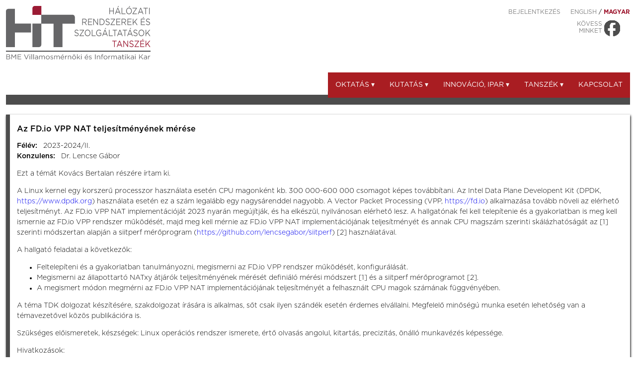

--- FILE ---
content_type: text/html; charset=utf-8
request_url: https://www.hit.bme.hu/edu/project/data?id=20654
body_size: 8433
content:
<!DOCTYPE html>
<html lang="hu">

<head>
  <meta charset="utf-8">
  <meta name="viewport" content="width=device-width, initial-scale=1">
  <meta name="description" content="BME Hálózati Rendszerek és Szolgáltatások Tanszék">
  <title>BME-HIT</title>

  <link rel="shortcut icon" type="image/png" href="/hiticon.png">
  <link rel="apple-touch-icon-precomposed" href="/apple-touch-icon-precomposed.png">

  <link rel="stylesheet" type="text/css" href="/css/hit.css">
  <link rel="stylesheet" type="text/css" href="/css/_projlist.css">
  <script src="/javascripts/hit.js"></script></head>

<body onload="initMenu(); carousel(4000);">
  <header class="acb">
    <a class="logo" href="/">        <img class="logotxt" src="/images/hit_logo_hu.png">    </a>
    
    <div class="session">
      <div class="item">
          <a href="/en/">ENGLISH</a> / <span class="active">MAGYAR</span>
      </div>

        <div class="item"><a class="uc" href="/login">Bejelentkezés</a></div>              <div class="search"></div>
      <a class="fb1" href="https://www.facebook.com/HalozatiRendszerek/">
        <div class="ib uc">Kövess<br>minket</div>
        <img src="/images/fb1.png">
      </a>
    </div>
<nav>
  <button class="menuicon" type="button" onclick="toggleMenu1()"><hr><hr><hr></button>
  <ul class="menu1">
        <li><a href="javascript:void(0);">Oktatás &#9662;</a>
          <ul class="menu2">
              <li><a href="/page/alaptargy">HIT-es alaptárgyak</a></li>
              <li><a href="/page/specializacio">Specializációink</a></li>
              <li><a href="/page/valaszthatotargy">Választható tárgyaink</a></li>
              <li><a href="/page/temalabor">Önkéntes témalabor</a></li>
              <li><a href="/edu/project">Önállólabor-témák</a></li>
              <li><a href="/edu/thesis">Szakdolgozat, diplomaterv</a></li>
              <li><a href="/page/phd_kutatas">PhD kutatási területek</a></li>
              <li><a href="/page/phd_temak">PhD témakiírások</a></li>
              <li><a href="/page/phd_targyak">PhD tárgyaink</a></li>
              <li><a href="/page/talent">Tehetséggondozás</a></li>
              <li><a href="/page/paripa">PARIPA</a></li>
              <li><a href="/page/tdk">TDK</a></li>
              <li><a href="/page/management">Management képzések</a></li>
              <li><a href="/page/hallgatoi_munka">Hallgatóink munkái</a></li>
              <li><a href="/page/szakmaigyakorlat">Szakmai gyakorlat</a></li>
              <li><a href="/edu/zv">Védés, záróvizsga</a></li>
          </ul>
        </li>
        <li><a href="javascript:void(0);">Kutatás &#9662;</a>
          <ul class="menu2">
              <li><a href="/page/56">Hálózattervezés, teljesítményelemzés</a></li>
              <li><a href="/page/57">Vezeték nélküli kommunikáció, kvantuminformatika</a></li>
              <li><a href="/page/58">Intelligens város, autonóm járművek</a></li>
              <li><a href="/page/59">IT-biztonság, etikus hacking, alkalmazott kriptográfia</a></li>
              <li><a href="/page/60">Pénzügyi matematika, jelfeldolgozás</a></li>
              <li><a href="/page/61">Akusztika, hangtechnika</a></li>
              <li><a href="/page/esd_labor">Elektronikus Rendszerek Fejlesztő Laboratórium</a></li>
          </ul>
        </li>
        <li><a href="javascript:void(0);">Innováció, ipar &#9662;</a>
          <ul class="menu2">
              <li><a href="/page/62">Mire vagyunk képesek?</a></li>
              <li><a href="/page/laborinfra">Laborinfrastruktúrák</a></li>
              <li><a href="/page/63">Elektronikus Rendszerek Fejlesztő Laboratórium</a></li>
              <li><a href="/page/102">Részvétel szakmai szervezetekben</a></li>
              <li><a href="/page/paripa_ipar">PARIPA</a></li>
              <li><a href="/page/alumni">Alumni</a></li>
              <li><a href="/partner">Ipari kapcsolataink</a></li>
              <li><a href="/page/117">Diákjaink és kollégáink alapították</a></li>
          </ul>
        </li>
        <li><a href="javascript:void(0);">Tanszék &#9662;</a>
          <ul class="menu2">
              <li><a href="/page/about">Bemutatkozás</a></li>
              <li><a href="/Bull2023b.pdf">Bulletin2023</a></li>
              <li><a href="/organization">Szervezet</a></li>
              <li><a href="/staff">Munkatársak</a></li>
              <li><a href="/page/alumni">Alumni</a></li>
          </ul>
        </li>
        <li><a href="/page/contact">Kapcsolat</a></li>
  </ul>
</nav>
  </header>


  <section id="main" class="acb">
    <div class="proj projneutral projectdata">
 
<div class="projecttitle">
 <h2>Az FD.io VPP NAT teljesítményének mérése</h2>
</div>

<div class="projectsemester">
<label class="rlabel">Félév:</label> 2023-2024/II.</div>

<div class="projectcoordinator">
<label class="rlabel">Konzulens:</label> Dr. Lencse Gábor</div>
<div class="projectdescription"><p>Ezt a témát Kovács Bertalan részére írtam ki.</p>
<p>A Linux kernel egy korszerű processzor használata esetén CPU magonként kb. 300 000-600 000 csomagot képes továbbítani. Az Intel Data Plane Developent Kit (DPDK, <a href="https://www.dpdk.or">https://www.dpdk.org</a>) használata esetén ez a szám legalább egy nagysárenddel nagyobb. A Vector Packet Processing (VPP, <a href="https://fd.io">https://fd.io</a>) alkalmazása tovább növeli az elérhető teljesítményt. Az FD.io VPP NAT implementációját 2023 nyarán megújítják, és ha elkészül, nyilvánosan elérhető lesz. A hallgatónak fel kell telepítenie és a gyakorlatban is meg kell ismernie az FD.io VPP rendszer működését, majd meg kell mérnie az FD.io VPP NAT implementációjának teljesítményét és annak CPU magszám szerinti skálázhatóságát az [1] szerinti módszertan alapján a siitperf mérőprogram (<a href="https://github.com/lencsegabor/siitperf">https://github.com/lencsegabor/siitperf</a>) [2] használatával.</p>
<p>A hallgató feladatai a következők:</p>
<ul>
<li>Feltelepíteni és a gyakorlatban tanulmányozni, megismerni az FD.io VPP rendszer működését, konfigurálását.</li>
<li>Megismerni az állapottartó NATxy átjárók teljesítményének mérését definiáló mérési módszert [1] és a siitperf mérőprogramot [2].</li>
<li>A megismert módon megmérni az FD.io VPP NAT implementációjának teljesítményét a felhasznált CPU magok számának függvényében.</li>
</ul>
<p>A téma TDK dolgozat készítésére, szakdolgozat írására is alkalmas, sőt csak ilyen szándék esetén érdemes elvállalni. Megfelelő minőségú munka esetén lehetőség van a témavezetővel közös publikációra is.</p>
<p>Szükséges előismeretek, készségek: Linux operációs rendszer ismerete, értő olvasás angolul, kitartás, precizitás, önálló munkavézés képessége.</p>
<p>Hivatkozások:</p>
<ol>
<li>G. Lencse, K. Shima, "Benchmarking Methodology for Stateful NATxy Gateways using RFC 4814 Pseudorandom Port Numbers", Internet Draft, June 27, 2023, draft-ietf-bmwg-benchmarking-stateful, <a href="https://datatracker.ietf.org/doc/html/draft-ietf-bmwg-benchmarking-stateful">https://datatracker.ietf.org/doc/html/draft-ietf-bmwg-benchmarking-stateful</a></li>
<li>G. Lencse, "Design and Implementation of a Software Tester for Benchmarking Stateful NATxy Gateways: Theory and Practice of Extending Siitperf for Stateful Tests", Computer Communications, vol. 172, no. 1, pp. 75-88, August 1, 2022, DOI: 10.1016/j.comcom.2022.05.028, <a href="https://doi.org/10.1016/j.comcom.2022.05.028">https://doi.org/10.1016/j.comcom.2022.05.028</a></li>
</ol></div>

<hr>
<div class="projectstudentnr">
<label class="rlabel">Hallgatók száma:</label> 1</div>

<div class="projectactstudentnr">
<label class="rlabel">Jelentkezők száma:</label> 1</div>
<div class="projecthistory">
</div></div>
  </section>
  

  <footer><div>
    <div class="addr">
      <div class="hitred"><b>BME Hálózati Rendszerek és Szolgáltatások Tanszék (HIT)</b></div>
      <div><!--b>Cím:</b--> BME Informatika épület,
      1117 Budapest, Magyar tudósok körútja 2.</div>
      <div><b>Levélcím:</b> 1518 Budapest, Pf. 91.</div>
      <div><b>Tel:</b> +36 1 463 3261, <b>Fax:</b> +36 1 463 3263</div>
    </div>
    <img class="bmelogo" src="/images/bmelogo.png">
  </div></footer>
</body>
</html>

--- FILE ---
content_type: text/css
request_url: https://www.hit.bme.hu/css/hit.css
body_size: 18407
content:
@import url('https://fonts.googleapis.com/css2?family=Open+Sans:ital,wght@0,300;0,400;0,600;0,700;0,800;1,300;1,400;1,600;1,700;1,800&display=swap');

@font-face {
  font-family: 'Gotham-Light';
  src: url('/fonts/Gotham-Light.eot?#iefix') format('embedded-opentype'),
       url('/fonts/Gotham-Light.otf')  format('opentype'),
	     url('/fonts/Gotham-Light.woff') format('woff'),
       url('/fonts/Gotham-Light.ttf')  format('truetype'),
       url('/fonts/Gotham-Light.svg#Gotham-Light') format('svg');
  font-weight: normal;
  font-style: normal;
}

@font-face {
  font-family: 'Gotham-Book';
  src: url('/fonts/Gotham-Book.eot?#iefix') format('embedded-opentype'),
       url('/fonts/Gotham-Book.otf')  format('opentype'),
	     url('/fonts/Gotham-Book.woff') format('woff'),
       url('/fonts/Gotham-Book.ttf')  format('truetype'),
       url('/fonts/Gotham-Book.svg#Gotham-Book') format('svg');
  font-weight: normal;
  font-style: normal;
}

@font-face {
  font-family: 'Gotham-Medium';
  src: url('/fonts/Gotham-Medium.eot?#iefix') format('embedded-opentype'),
       url('/fonts/Gotham-Medium.otf')  format('opentype'),
	     url('/fonts/Gotham-Medium.woff') format('woff'),
       url('/fonts/Gotham-Medium.ttf')  format('truetype'),
       url('/fonts/Gotham-Medium.svg#Gotham-Medium') format('svg');
  font-weight: normal;
  font-style: normal;
}

@font-face {
  font-family: 'Gotham-Bold';
  src: url('/fonts/Gotham-Bold.eot?#iefix') format('embedded-opentype'),
       url('/fonts/Gotham-Bold.otf')  format('opentype'),
	     url('/fonts/Gotham-Bold.woff') format('woff'),
       url('/fonts/Gotham-Bold.ttf')  format('truetype'),
       url('/fonts/Gotham-Bold.svg#Gotham-Bold') format('svg');
  font-weight: normal;
  font-style: normal;
}

@font-face {
  font-family: 'AGaramondPro-Regular';
  src: url('/fonts/AGaramondPro-Regular.eot?#iefix') format('embedded-opentype'),
       url('/fonts/AGaramondPro-Regular.otf') format('opentype'),
	     url('/fonts/AGaramondPro-Regular.woff') format('woff'),
       url('/fonts/AGaramondPro-Regular.ttf') format('truetype'),
       url('/fonts/AGaramondPro-Regular.svg#AGaramondPro-Regular') format('svg');
  font-weight: normal;
  font-style: normal;
}

@font-face {
  font-family: 'AGaramondPro-BoldItalic';
  src: url('/fonts/AGaramondPro-BoldItalic.eot?#iefix') format('embedded-opentype'),
       url('/fonts/AGaramondPro-BoldItalic.otf')  format('opentype'),
	     url('/fonts/AGaramondPro-BoldItalic.woff') format('woff'),
       url('/fonts/AGaramondPro-BoldItalic.ttf')  format('truetype'),
       url('/fonts/AGaramondPro-BoldItalic.svg#AGaramondPro-BoldItalic') format('svg');
  font-weight: normal;
  font-style: normal;
}

@font-face
{ font-family: 'FontAwesome';
  src: url('/fonts/fontawesome-webfont.eot?#iefix&v=4.3.0') format('embedded-opentype'),
       url('/fonts/fontawesome-webfont.woff2?v=4.3.0') format('woff2'),
       url('/fonts/fontawesome-webfont.woff?v=4.3.0') format('woff'),
       url('/fonts/fontawesome-webfont.ttf?v=4.3.0') format('truetype'),
       url('/fonts/fontawesome-webfont.svg?v=4.3.0#fontawesomeregular') format('svg');
  font-weight: normal;
  font-style: normal;
}

body {
  font: 14px / 21px 'Gotham-Light', Verdana, sans-serif;
  /* font: 400 16px / 24px 'Open Sans', Verdana, sans-serif; */
  color: #4d4d4d;
  color: black;
  max-width: 1280px;
  margin: 12px;
}

@media (min-width: 1304px) {
  body {margin: 12px auto;}
}

header {
  position: relative;
  /* padding-bottom: 16px; */
  border-bottom: 20px solid #4d4d4d;
  margin-bottom: 20px;
}

a {
  text-decoration: none;
  outline: none;
}

label {
  font: 14px 'Gotham-Medium';
  /* font-weight: 600; font-size: 14px; */
}

input.inputerr {
  border: 2px solid red;
}

span.inputerr {
  color: red;
}

.ib {
  display: inline-block;
}

.fleft {
  float: left;
}

.fright {
  float: right;
}

.acb::after {
  display: block;
  clear: both;
  height: 0;
  content: " ";
}

.hitred {
  color: #a91d22;
}

.hitgrey {
  color: #4d4d4d;
}

.uc {
  text-transform: uppercase;
}

.table1 {
  border-collapse: collapse;
  margin: 20px 0;
}

.table1 th, .table1 tr:hover {
  background: #f5f5f5;
}

.table1 th, .table1 td  {
  text-align: left;
  padding: 2px 12px;
  border-width: 3px 1px;
  border-style: solid;
  border-color: grey;
}

.table1 th.taright, .table1 td.taright {
  text-align: right;
}

.table2 {
  border-collapse: collapse;
  margin: 20px 0;
}

.table2 th, .table2 tr {
  background: #f5f5f5;
}

.table2 tr:nth-child(odd) {
  background: #d5d5d5;
}

.table2 th, .table2 td  {
  text-align: left;
  padding: 2px 12px;
}

.button {
  display: inline-block;
  box-sizing: content-box;
  vertical-align: middle;
  font: 14px / 20px 'Gotham-Book';
  /* font-weight: 400; font-size: 14px; line-height: 20px; */
  color: white;
  background: #4d4d4d;
  height: 21px;
	padding: 2px 8px;
	border: none;
	border-radius: 8px;
  cursor: pointer;
}

.button.buttonred {background: red;}
.button.buttongreen{background: #006600;}
.button.buttonblue {background: blue;}
.button.buttonyellow{background: #ff9900;}

.infobox {
  padding: 10px;
  margin: 40px auto;
  box-shadow: 1px 2px 4px black;
}

.errorline {
  font-family: 'Gotham-Bold';
  /* font-weight: 700; */
  letter-spacing: 1px;
  color: red;
  text-align: center;
  margin-top: 40px;
}

.formbox {
  display: block;
  background: #ddd;
  padding: 10px;
  margin: 40px auto;
  box-shadow: 1px 2px 4px black;
}

.formbox h1, .infobox h1 {
  font: 18px 'Gotham-Medium';
  /* font-weight: 600; font-size: 18px; */
  margin: 6px 0 24px 0;
  text-align: center;
}

.formbox div {
  margin: 8px 0;
}

.rlabel {
  display: inline-block;
  text-align: right;
  margin-right: 8px;
}

.formbox input, .formbox textarea {
  display: inline-block;
  color: black;
  background-color: white;
}

.formbox .buttons {
  text-align: center;
  margin-top: 20px;
}

.formbox .buttons * {
  margin: 0 8px;
}

.lastmod {
	margin: 20px 0;
}

.loginbox {
  max-width: 420px;
}

.loginbox .rlabel {
  width: 120px;
}

.loginbox input {
  width: 100px;
}

.pageadd {
  max-width: 520px;
}

.pageadd label {
  display: block;
}

.pageadd span.inputerr {
  display: block;
}

.pagebox {
  padding: 0.5em 1em;
  margin: 18px 0 24px 0;
  box-shadow: 1px 2px 4px black;
}

.page_title {
  font: 18px 'Gotham-Medium';
  /* font-weight: 600; font-size: 18px; */
  color: #a91d22;
  margin: 4px 0 12px 0;
}

.page_title.hidden {
  opacity:0.5;
}

.pageedit_head {
  text-align: right;
}

.pageedit_foot {
  font-size: 12px;
  text-align: right;
}

.logo {
  font: 21px / 1.3 'Gotham-Medium';
  /* font-weight: 600; font-size: 21px; line-height: 1.3; */
}

.logo img {
  margin-right: 10px;
  vertical-align: top;
}

.session {
  float: right;
  max-width: 210px;
}

@media (min-width: 768px) {
  .session {max-width: 360px;}
}

@media (min-width: 992px) {
  .session {max-width: none;}
}

.session .item {
  float: right;
  text-align: right;
  margin: 5px 0 0 20px;
  font: 12px 'Gotham-Book';
  /* font-weight: 600; font-size: 12px; */
}

.session .item a {
  color: #818181;
}

.session .item a:hover {
  color: #9d152d;
}

.session .item .active {
  font-family: 'Gotham-Bold';
  /* font-weight: 700; */
  color: #9d152d;
}

.search {
  clear: right;
  float: right;
  position: relative;
  margin: 10px 0 0 20px;
  text-align: right;
}

.search input[type=text] {
  padding: 6px 12px;
  border: 2px solid #818181;
  border-radius: 25px;
}

.search input[type=submit] {
  position: absolute;
  top: 4px;
  right: 4px;
  background: transparent;
  outline: none;
  border: none;
  font: 18px 'FontAwesome';
  color: #818181;
}

.fb1 {
  float: right;
  text-align: right;
  margin-top: 10px;
  font: 12px 'Gotham-Book';
  /* font-weight: 400; font-size: 12px; */
  color: #818181;
}

.fb1 img {
  vertical-align: top;
}

nav {
  clear: both;
  padding-top: 20px;
}

.menuicon {
  clear: right;
  float: right;
  position: relative;
  top: 20px;
  background: white;
  border: 1px solid #a91d22;
  border-radius: 6px;
  cursor: pointer;
}

.menuicon hr {
  width: 30px;
  background: #a91d22;
  padding: 1px 0;
  border: 0;
  margin: 10px 0;
}

ul.menu1 {
  clear: both;
  position: relative;
  list-style: none;
  padding: 0;
  margin: 0;
}

ul.menu1 a {
  display: block;
  font-family: 'Gotham-Book';
  /* font-weight: 600; */
  text-transform: uppercase;
}

ul.menu2 {
  display: none;
  list-style: none;
  margin: 0;
}

ul.menu2 a {
  display: block;
  font: 12px 'Gotham-Light';
  /* font-weight: 400; font-size: 12px; */
}

ul.menu2 a:hover,
ul.menu2 a:focus {
  background: #f5f5f5;
  color: #a91d22;
}

@media (max-width: 767px) {
  ul.menu1 {display: none;}
  ul.menu1 a {padding: 10px 0 0 0; color: #4d4d4d;}
  ul.menu1 a:hover {color: #a91d22;}
  ul.menu2 {padding-left: 20px;}
  ul.menu2 a {padding: 3px 0;}
}

@media (min-width: 768px) {
  .menuicon {display: none;}
  ul.menu1 {float: right; top: 6px;}
  ul.menu1 > li {float: left;}
  ul.menu1 a {
    background: #a91d22;
    padding: 15px;
    color: #fff;
  }
  ul.menu2 {
    position: absolute;
    top: 35px;
    width: 240px;
    background: rgba(119,119,123,0.9);
    padding: 10px 0;
    border-bottom: 6px solid #a91d22;
    border-radius: 0 0 4px 4px;
    z-index: 999;
  }
  ul.menu2 a {
    background: transparent;
    padding: 3px 0 3px 20px;
  }
}

.actmenu {
  background: #ddd;
  padding: 18px 0 18px 18px;
  vertical-align: top;
}

.actmenu a {
  display: block;
  border-bottom: 1px solid #a91d22;
  padding: 18px 0 18px 0;
  max-width: 88%;
  font-family: 'Gotham-Light';
  /* font-weight: 300; */
  text-transform: uppercase;
  color: #a91d22;
}

.actmenu a:first-child {
  border-top: 1px solid #a91d22;
}

.actmenuitem {
  padding-left: 6px;
}

.actmenuitem.prio {
  padding-left: 6px;
  background-color: #a91d22;
  color: white;
}

.carousel {
  position: relative;
  text-align: right;
}

.carouselimg {
  display: none;
  max-width: 100%;
  max-height: 269px;
}

.carouselimg.js {
  animation: fade ease-in-out;
}

.carouselimg.n1 {
  display: inline;
  animation: fade1 16s ease-in-out infinite;
}

.carouselimg.n2 {
  display: inline;
  position: absolute; top: 0; right: 0;
  animation: fade2 16s ease-in-out infinite;
}

.carouselimg.n3 {
  display: inline;
  position: absolute; top: 0; right: 0;
  animation: fade3 16s ease-in-out infinite;
}

.carouselimg.n4 {
  display: inline;
  position: absolute; top: 0; right: 0;
  animation: fade4 16s ease-in-out infinite;
}

.carouseldots {
  display: block;
  position: absolute;
  right: 40px;
  bottom: 20px;
}

.carouseldot {
  display: none;
  height: 8px;
  width: 8px;
  margin: 0 2px;
  border: 2px solid white;
  border-radius: 50%;
}

.carouseldot.js {
  display: inline-block;
  cursor: pointer;
}

.carouseldot.pause {
  border-radius: 0;
}

.carouseldot.n1 {
  display: inline-block;
  animation: fade1bg 16s ease-in-out infinite;
}

.carouseldot.n2 {
  display: inline-block;
  animation: fade2bg 16s ease-in-out infinite;
}

.carouseldot.n3 {
  display: inline-block;
  animation: fade3bg 16s ease-in-out infinite;
}

.carouseldot.n4 {
  display: inline-block;
  animation: fade4bg 16s ease-in-out infinite;
}

@media (min-width: 768px) {
  .actmenu {float: left; width: 300px;}
  .carousel {float: right; width: calc(100% - 340px);}
}

@keyframes fade {
  0% {opacity: 0;}
  20% {opacity: 1;}
  80% {opacity: 1;}
  100% {opacity: 0;}
}

@keyframes fade1 {
  0% {opacity: 0;}
  2% {opacity: 1;}
  23% {opacity: 1;}
  25% {opacity: 0;}
  100% {opacity: 0;}
}

@keyframes fade2 {
  0% {opacity: 0;}
  25% {opacity: 0;}
  27% {opacity: 1;}
  48% {opacity: 1;}
  50% {opacity: 0;}
  100% {opacity: 0;}
}

@keyframes fade3 {
  0% {opacity: 0;}
  50% {opacity: 0;}
  52% {opacity: 1;}
  73% {opacity: 1;}
  75% {opacity: 0;}
  100% {opacity: 0;}
}

@keyframes fade4 {
  0% {opacity: 0;}
  75% {opacity: 0;}
  77% {opacity: 1;}
  98% {opacity: 1;}
  100% {opacity: 0;}
}

@keyframes fade1bg {
  0% {background-color: transparent;}
  2% {background-color: white;}
  23% {background-color: white;}
  25% {background-color: transparent;}
  100% {background-color: transparent;}
}

@keyframes fade2bg {
  0% {background-color: transparent;}
  25% {background-color: transparent;}
  27% {background-color: white;}
  48% {background-color: white;}
  50% {background-color: transparent;}
  100% {background-color: transparent;}
}

@keyframes fade3bg {
  0% {background-color: transparent;}
  50% {background-color: transparent;}
  52% {background-color: white;}
  73% {background-color: white;}
  75% {background-color: transparent;}
  100% {background-color: transparent;}
}

@keyframes fade4bg {
  0% {background-color: transparent;}
  75% {background-color: transparent;}
  77% {background-color: white;}
  98% {background-color: white;}
  100% {background-color: transparent;}
}

#main {
  clear: both;
}

.tothdr {
  clear: both;
  font: 14px 'Gotham-Book';
  color: #fff;
  background: #a91d22;
  text-transform: uppercase;
  padding: 8px 0 8px 15px;
  margin: 20px 0 20px 0;
}

.tottext {
  clear: both;
  font: 14px 'Gotham-Book';
  /*color: #fff;*/
  /*background: #a91d22;*/
  padding: 8px 0 8px 15px;
  margin: 20px 0 20px 0;
}

.labs {
  clear: both;
  font: 14px 'Gotham-Book';
  /* font-weight: 400; font-size: 14px; */
  color: #fff;
  background: #a91d22;
  text-transform: uppercase;
  padding: 8px 0 8px 15px;
  margin: 20px 0 20px 0;
}

.lablogo {
  width: 300px;
  margin: 0 auto;
  text-align: center;
}

.lablogo div {
  display: inline-block;
  width: 200px;
  height: 120px;
  margin: 0 24px;
  text-align: center;
  vertical-align: top;
  text-transform: uppercase;
  font-size: 75%;
  line-height: 150%;
  color: #747474;
  visibility: hidden;
}

.lablogo a {
  color: inherit;
}

.lablogo img {
  display: block;
  width: 90%;
  margin-bottom: 8px;
  visibility: visible;
}

@media (min-width: 768px) {
  .lablogo {width: 768px;}
}

@media (min-width: 992px) {
  .lablogo {width: 992px;}
}

footer {
  clear: both;
  padding-top: 16px;
  border-top: 20px solid #4d4d4d;
  margin-top: 20px;
}

footer > div {
  max-width: 1200px;
  margin: 0 auto;
  position: relative;
}

.addr {
  text-align: center;
}

.addr b {
  font-family: 'Gotham-Medium';
  /* font-weight: 700; */
}

.fb {
  margin-top: 20px;
  text-align: center;
}

.fblogo {
  display: inline-block;
  height: 75px;
  margin-right: 4px;
  vertical-align: top;
}

.fblogo img {
  height: 100%;
}

.fbright {
  display: inline-block;
}

.fbtitle a {
  font: 18px Helvetica, Arial, sans-serif;
  font-weight: 500;
  white-space: nowrap;
  color: #365899;
}

.fblike {
  height: 2em;
  border: none;
  margin-top: 14px;
}

.bmelogo
{ display: block;
  height: 5em;
  margin: 20px auto 0;
}

@media (min-width: 1200px) {
  .addr {display: inline-block; text-align: left;}
  .fb {float: right; margin: 0;}
  .bmelogo {position: absolute; right: 0; bottom: .2em; margin: 0;}
}

.staffcateg {
  clear: both;
  font: 14px 'Gotham-Book';
  /* font-weight: 400; font-size: 14px; */
  color: #a91d22;
  background: #ddd;
  text-transform: uppercase;
  padding: 8px 0 8px 15px;
  margin: 20px 0 20px 0;
}

/**********************************************************/

h2 {font: 16px 'Gotham-Medium'; /* font-weight: 600; font-size: 16px; */}
strong {font-family: 'Gotham-Book'; /* font-weight: 400; */}
.mce_spcbef {margin-top: 10px;}
.mce_nobull {list-style-type: none;}
.mce_hatarido {font-family: 'Gotham-Book'; font-weight: 400; color: rgb(200,0,0); }
.mce_bsc {background-color: rgb(248,187,15);}
.mce_msc {background-color: rgb(169,30,34); color: white;}
.mce_vill {background-color: rgb(7,129,65); color: white;}
.mce_inf {background-color: rgb(0,168,201); color: white;}
.mce_bsc, .mce_msc, .mce_vill, .mce_inf {padding: .1em;}

/**********************************************************/
/*
div.flasherror {color:red;}
div.flasherror::before {content:"\26a0";padding-right:1em;font-size:1.5em;}
div.flashwarning {color:orange;}
div.flashwarning::before {content:"\26a0";padding-right:1em;font-size:1.5em;}
div.flashinfo {color:blue;}
div.flashinfo::before {content:"\2139";padding-right:1em;font-size:1.5em;}
*/

div.flasherror {
  color:red;
  background: #ffecec;
  border-color: #fad9d7;
  border:.1em solid;
  border-radius:3px;
}
div.flasherror::before {content:"\26a0";padding-left:.5em;padding-right:.5em;font-size:1.5em;}
div.flashwarning {
  color:orange;
  background: #fff8c4;
  border-color: #f7deae;
  border:.1em solid;
  border-radius:3px;
}
div.flashwarning::before {content:"\26a0";padding-left:.5em;padding-right:.5em;font-size:1.5em;}
div.flashinfo {
  color:blue;
  background-color:#e3f7fc;
  border-color: #8ed9f6;
  border:.1em solid;
  border-radius:3px;
}
div.flashinfo::before {content:"\2139";padding-left:.5em;padding-right:.5em;font-size:1.5em;}

div.flashsuccess {
  color:green;
  background: #e9ffd9;
  border-color: #D1FAB6;
  border:.1em solid;
  border-radius:3px;
}
div.flashsuccess::before {content:"\2714";padding-left:.5em;padding-right:.5em;font-size:1.5em;}

.debugdump {width:100%;height:auto;font-family:monospace;font-size:12px;border:2px solid yellow; padding:2em;margin-bottom:1em;color:black;white-space: pre;}
.halfblock {width:50%;height:auto;float:left;}

div.pageedit_bar .empty {display:table-cell;width:99%;}
div.pageedit_bar .listlink {display:table-cell;width:10%;padding-left:.5em;}
div.pageedit_bar .editbutton {display:table-cell;width:10%;padding-left:.5em;}

div.plupload {
  background:#f0f0f0;
  padding:0.5rem;
  width:80%;
  border-radius: 3px;
  border: 2px solid #cecece;
}

.plupload_fstatus {
  color:green;
}

.mceContentBody img {
  max-width:100%;
}

.page_content img {
    max-width: 100%;
}
 
.partnertable {
  width:70%;
  margin-left:auto;
  margin-right:auto;
  border-width:0;
  border-style:solid;
  border-image:none;
  /*border-spacing:10px;*/
  border-collapse: collapse;
}

.partnertable td {
  border: 2px solid black;
}

td.ptitle {
  text-align:center;
  width:30%;
  padding: 1em;
  font-weight:bold;
}

td.plogo {
  text-align:center;
  width:20%;
}

td.plogotitle {
  text-align:center;
  width:30%;
  padding: 1em;
  font-weight:bold;
}

div.plogo {
  width:100%;
  height:auto;
}

div.plogo img {
  width:75%;
  height:auto;
}

div.ptitle {
  width:100%;
  height:auto;
}

td.ptext {
  text-align:left;
  max-width:90%;
  padding: 1em;
}

tr.prow {
  margin-top:1em;
  padding:1em;
}



--- FILE ---
content_type: text/css
request_url: https://www.hit.bme.hu/css/_projlist.css
body_size: 1767
content:

/*
div.projlist table {border-spacing: 0 0;}
div.projlist td {border-bottom:1px solid black; vertical-align:top;}
div.projlist td {padding-top:1em;}
div.projlist td.disabled {background:#ffeeee;}
*/

div.projlist form {margin-bottom:2em;}

/*
div.proj {width:100%; margin-bottom:1.5em;}
div.projrow {width:100%;}
div.projrow div {padding-bottom:0.5em;}
div.projrow div.disabled {border-left:3px solid red;}
*/

/*
div.projcoord {display:inline-block;min-width:15%;padding:0.5em;}
div.projtitle {display:inline-block;min-width:65%;padding:0.5em;}
div.projaction {display:inline-block;min-width:10%;}
div.projstnumber {display:inline-block;min-width:20%;padding:0.5em;}
div.projcategory {display:inline-block;width:90%;padding:0.5em;margin-left:2em;}
*/

div.project_statement {width:90%;margin-left:2em;margin-bottom:1.5em;}
div.projectteacherinput {width:30%;}

div.multicheck {height:8em;overflow-y:auto;font-size:12px;line-height:1.2;margin-bottom:1em;}

.projectfilter {
  margin: 40px 0;
}

.projectfilter form {
  display: inline;
}

.projectfilter form select {
  margin-right: 8px;
}

.proj {
  text-align: left;
  padding: 0.5em 1em;
  border-left: 8px solid red;
  margin: 18px 0 24px 0;
  box-shadow: 1px 2px 4px black;
}

.proj.projfree {
  border-left-color: #006600;
}

.proj.projfull {
  border-left-color: #ff9900;
}

.proj.projneutral {
  border-left-color: #4d4d4d;
}

.projprn {
  text-align: left;
  padding: 0.5em 1em;
  margin: 6px 0;
  box-shadow: 1px 2px 4px black;
}
.projaction {
  float: right;
}

.projcoord {
  font-family: 'Gotham-Medium';
}

.projtitle {
  font-family: 'Gotham-Book';
}

div.projecttoolbar {
  margin-bottom: 1em;
}

span.projectsemesterselector select {
  background: white;
}

.studentprojtitle {
  color: #a91d22;
}


--- FILE ---
content_type: text/javascript
request_url: https://www.hit.bme.hu/javascripts/hit.js
body_size: 1893
content:
window.onclick= function (e)
{ var p1, p2, s;
  if ((p1= e.target.parentNode) && (p2= p1.parentNode) && p2.classList &&
    p2.classList.contains ('menu1') && (s= p1.children[1].style).display) s= undefined;
  var i, m= document.getElementsByClassName ('menu2');
  for (i= 0; i < m.length; ++i) m[i].style.display= '';
  if (s) s.display= 'block';
};

function initMenu ()
{ var i, m= document.getElementsByClassName ('menu2');
  for (i= 0; i < m.length; ++i)
    m[i].parentNode.children[0].setAttribute ('href', 'javascript:void(0);');
}

function toggleMenu1 ()
{ var s= document.getElementsByClassName('menu1')[0].style;
  s.display= s.display ? '' : 'block';
}

var carouselTimeout, carouselDefDur= 4000;
function carousel (dur, n)
{ clearTimeout (carouselTimeout);
  var i, c= document.getElementsByClassName('carouselimg'), m= c.length, rst= 0;
  var d= document.getElementsByClassName('carouseldot'), dm= d.length;
  var js= 'js', p= 'pause';
  if (dur < 0) dur= 0;
  if (!Number.isInteger (n) || n < 0 || n >= m) {rst= 1; n= 0;}
  for (i= 0; i < m; ++i)
  { var ci= c[i], s= ci.style, di; if (i < dm) di= d[i];
    s.display= i === n ? 'inline' : 'none';
    if (rst)
    { if (dur) carouselDefDur= dur;
      s.animationDuration= dur + 'ms';
      ci.classList.remove ('n1', 'n2', 'n3', 'n4');
      ci.classList.add (js);
      if (di)
      { di.classList.remove ('n1', 'n2', 'n3', 'n4');
        di.classList.add (js);
      }
    } 
    if (di)
    { di.style.background= i === n ? 'white' : 'transparent';
      if (dur || i !== n) {ci.classList.add (js); di.classList.remove (p);}
      else if (di.classList.contains (p)) {ci.classList.add (js); di.classList.remove (p); dur= carouselDefDur;}
      else {ci.classList.remove (js); di.classList.add (p);}
      // dur= carouselDefDur;
    }
  }
  if (dur) carouselTimeout= setTimeout (carousel, dur, dur, ++n < m ? n : 0); 
};
